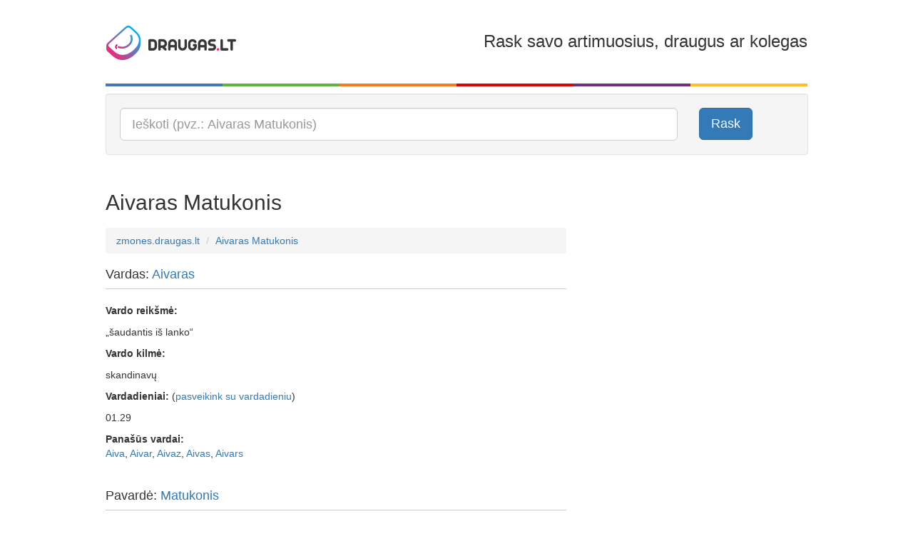

--- FILE ---
content_type: text/html; charset=utf-8
request_url: https://zmones.draugas.lt/asmuo/aivaras-matukonis
body_size: 9628
content:

<!DOCTYPE html>
<html lang="lt">
<head>
    <meta charset="utf-8" />
    <meta name="viewport" content="user-scalable=no, width=device-width, initial-scale=1, maximum-scale=1" />
    <title>Aivaras Matukonis - išsami informacija apie žmogų | Zmones.draugas.lt</title>

    <link href="//img.draugas.lt/images/people/Content/img/locale/lt/favicon.png" rel="shortcut icon">

    <meta property="og:title" content="Aivaras Matukonis" />
    <meta property="og:type" content="website" />
    <meta property="og:url" content="https://zmones.draugas.lt/asmuo/aivaras-matukonis" />
    <meta property="og:description" content="Aivaras Matukonis - sužinok, kas slypi po šiuo vardu ir pavarde. Kilmė, nuotraukos, susiję žmonės." />
    <meta property="og:image" content="//img.draugas.lt/images/people/Content/img/locale/lt/logofb.png" />
    <meta property="og:site_name" content="Aivaras Matukonis" />

    <meta name="description" content="Aivaras Matukonis - sužinok, kas slypi po šiuo vardu ir pavarde. Kilmė, nuotraukos, susiję žmonės.">

    <link href="//img.draugas.lt/images/people/Content/css/basic.css" rel="stylesheet" />

    <!-- InMobi Choice. Consent Manager Tag v3.0 (for TCF 2.2) -->
<script type="text/javascript" async=true>
(function() {
  var host = window.location.hostname;
  var element = document.createElement('script');
  var firstScript = document.getElementsByTagName('script')[0];
  var url = 'https://cmp.inmobi.com'
    .concat('/choice/', 'ydfqDY_SYkPxY', '/', host, '/choice.js?tag_version=V3');
  var uspTries = 0;
  var uspTriesLimit = 3;
  element.async = true;
  element.type = 'text/javascript';
  element.src = url;

  firstScript.parentNode.insertBefore(element, firstScript);

  function makeStub() {
    var TCF_LOCATOR_NAME = '__tcfapiLocator';
    var queue = [];
    var win = window;
    var cmpFrame;

    function addFrame() {
      var doc = win.document;
      var otherCMP = !!(win.frames[TCF_LOCATOR_NAME]);

      if (!otherCMP) {
        if (doc.body) {
          var iframe = doc.createElement('iframe');

          iframe.style.cssText = 'display:none';
          iframe.name = TCF_LOCATOR_NAME;
          doc.body.appendChild(iframe);
        } else {
          setTimeout(addFrame, 5);
        }
      }
      return !otherCMP;
    }

    function tcfAPIHandler() {
      var gdprApplies;
      var args = arguments;

      if (!args.length) {
        return queue;
      } else if (args[0] === 'setGdprApplies') {
        if (
          args.length > 3 &&
          args[2] === 2 &&
          typeof args[3] === 'boolean'
        ) {
          gdprApplies = args[3];
          if (typeof args[2] === 'function') {
            args[2]('set', true);
          }
        }
      } else if (args[0] === 'ping') {
        var retr = {
          gdprApplies: gdprApplies,
          cmpLoaded: false,
          cmpStatus: 'stub'
        };

        if (typeof args[2] === 'function') {
          args[2](retr);
        }
      } else {
        if(args[0] === 'init' && typeof args[3] === 'object') {
          args[3] = Object.assign(args[3], { tag_version: 'V3' });
        }
        queue.push(args);
      }
    }

    function postMessageEventHandler(event) {
      var msgIsString = typeof event.data === 'string';
      var json = {};

      try {
        if (msgIsString) {
          json = JSON.parse(event.data);
        } else {
          json = event.data;
        }
      } catch (ignore) {}

      var payload = json.__tcfapiCall;

      if (payload) {
        window.__tcfapi(
          payload.command,
          payload.version,
          function(retValue, success) {
            var returnMsg = {
              __tcfapiReturn: {
                returnValue: retValue,
                success: success,
                callId: payload.callId
              }
            };
            if (msgIsString) {
              returnMsg = JSON.stringify(returnMsg);
            }
            if (event && event.source && event.source.postMessage) {
              event.source.postMessage(returnMsg, '*');
            }
          },
          payload.parameter
        );
      }
    }

    while (win) {
      try {
        if (win.frames[TCF_LOCATOR_NAME]) {
          cmpFrame = win;
          break;
        }
      } catch (ignore) {}

      if (win === window.top) {
        break;
      }
      win = win.parent;
    }
    if (!cmpFrame) {
      addFrame();
      win.__tcfapi = tcfAPIHandler;
      win.addEventListener('message', postMessageEventHandler, false);
    }
  };

  makeStub();

  var uspStubFunction = function() {
    var arg = arguments;
    if (typeof window.__uspapi !== uspStubFunction) {
      setTimeout(function() {
        if (typeof window.__uspapi !== 'undefined') {
          window.__uspapi.apply(window.__uspapi, arg);
        }
      }, 500);
    }
  };

  var checkIfUspIsReady = function() {
    uspTries++;
    if (window.__uspapi === uspStubFunction && uspTries < uspTriesLimit) {
      console.warn('USP is not accessible');
    } else {
      clearInterval(uspInterval);
    }
  };

  if (typeof window.__uspapi === 'undefined') {
    window.__uspapi = uspStubFunction;
    var uspInterval = setInterval(checkIfUspIsReady, 6000);
  }
})();
</script>
<!-- End InMobi Choice. Consent Manager Tag v3.0 (for TCF 2.2) -->
    <style>
        /*QuantCast CSS modifications*/

        .qc-cmp2-persistent-link {
            display: none !important;
        }

        #qc-cmp2-main > div {
            pointer-events: none;
            background: url('');
        }

        #qc-cmp2-ui {
            pointer-events: all;
        }

        @media only screen and (max-width: 600px) {
            #qc-cmp2-ui {
                height: 320px !important;
                position: inherit !important;
                bottom: 0px !important;
            }

            .qc-cmp2-summary-section > h2, .qc-cmp2-publisher-logo-container > figure > h2 {
                margin-bottom: 5px !important;
                font-size: 11px !important;
            }

            .qc-cmp2-summary-section {
                margin-bottom: -20px !important;
            }

            .qc-cmp2-summary-info {
                padding: 10px 5px !important;
            }

                .qc-cmp2-summary-info p, .qc-cmp2-consent-info p {
                    font-size: 9px !important;
                    line-height: 1em !important;
                    margin-bottom: 3px !important;
                }

            .qc-cmp2-consent-info {
                padding: 10px 10px !important;
            }

            .qc-cmp2-summary-buttons > button, .qc-cmp2-footer > button {
                font-size: 9px !important;
            }

            .qc-cmp2-footer-links {
                font-size: 9px !important;
                height: 20px !important;
                padding-top: 0 !important;
            }

                .qc-cmp2-footer-links > button {
                    font-size: 9px !important;
                }

            .qc-cmp2-list-item-title, .qc-cmp2-list-item-status {
                font-size: 9px !important;
                line-height: 10px !important;
            }

            .qc-cmp2-list-item {
                padding: 1px 20px !important;
            }

            .qc-cmp2-expandable-info, .qc-cmp2-expandable-info > p {
                font-size: 10px !important;
                line-height: 12px !important;
            }
        }
    </style>

    <script type="text/javascript">
        var __ = { cdn: "//img.draugas.lt/images/people", subdomain: "" };
    </script>
    <script src="//img.draugas.lt/images/people/Content/js/jquery.min.js"></script>

    <script async src="https://core.dimatter.ai/pubs/draugas-lt-desktop.min.js"></script>
    <script>
        window.dimatter = window.dimatter || [];
        window.dimatter.push(['DR00_Pixel_Bendras']);
        window.dimatter.push(['DR01_980x250_Bendras']);
        window.dimatter.push(['DR02_300x600_Bendras']);
        window.dimatter.push(['_initialize']);
    </script>

    <script src='//www3.smartadserver.com/config.js?nwid=1211' type="text/javascript"></script>
    <script type="text/javascript">
        sas.setup({ domain: '//www3.smartadserver.com' });
    </script>
    <!--[if lt IE 9]>
    <script src="//img.draugas.lt/images/people/Content/js/html5shiv.min.js"></script>
    <![endif]-->
    
</head>
<body>


<div class="container">
    <div class="app-top-banner">
            <div id="DR01_980x250_Bendras"></div>

    </div>
    <header class="header">
        <div class="row">
            <div class="col-md-3 col-xs-3">
                <a href="/"><img src="//img.draugas.lt/images/people/Content/img/locale/lt/logo.png" alt=""/></a>
            </div>
            <div class="col-md-2 col-xs-2 text-center">
            </div>
            <div class="col-md-7 col-xs-7 text-right hidden-sm hidden-xs">
                <h3>Rask savo artimuosius, draugus ar kolegas</h3>
            </div>
        </div>

        <div class="clearfix col-colors">
            <div class="col-md-2 col-xs-2 color-1"></div>
            <div class="col-md-2 col-xs-2 color-2"></div>
            <div class="col-md-2 col-xs-2 color-3"></div>
            <div class="col-md-2 col-xs-2 color-4"></div>
            <div class="col-md-2 col-xs-2 color-5"></div>
            <div class="col-md-2 col-xs-2 color-6"></div>
        </div>
    </header>

    


<div class="well" itemscope itemtype="http://schema.org/WebSite">
    <meta itemprop="url" content="https://zmones.draugas.lt"/>

    <form itemprop="potentialAction" itemscope itemtype="http://schema.org/SearchAction" role="form" method="get" class="form-horizontal" action="/" autocomplete="on">
        <meta itemprop="target" content="https://zmones.draugas.lt/?q={q}"/>

        <div class="row">
            <div class="col-lg-10 col-md-10 col-sm-10">
                <input itemprop="query-input" type="text" name="q" class="input-lg form-control __actAsTypeahead __actAsRequired" placeholder="Ieškoti (pvz.: Aivaras Matukonis)" required/>
            </div>
            <div class="col-lg-2 col-md-2 col-sm-2 hidden-xs">
                <button type="submit" class="btn btn-lg btn-primary">Rask</button>
            </div>
        </div>
    </form>
</div>


<div class="text-center app-banner-top2 AdBox">
</div>



<div class="row">
    <div class="col-lg-8 col-md-8 col-sm-8">
        <div class="page-header">
            <a name="query0"></a>
            <h2 class="app-name">Aivaras Matukonis</h2>
            <div class="fb-like" data-href="https://zmones.draugas.lt/asmuo/aivaras-matukonis" data-layout="standard" data-action="like" data-show-faces="false" data-share="true"></div>
        </div>
        <ol class="breadcrumb">
            <li itemscope itemtype="http://data-vocabulary.org/Breadcrumb"><a href="/" itemprop="url"><span itemprop="title">zmones.draugas.lt</span></a></li>
            <li itemscope itemtype="http://data-vocabulary.org/Breadcrumb"><a href="//zmones.draugas.lt/asmuo/aivaras-matukonis" itemprop="url"><span itemprop="title">Aivaras Matukonis</span></a></li>
        </ol>

        

        <div class="page-subheader">
            <h4>Vardas: <a href="/asmuo/aivaras">Aivaras</a></h4>
        </div>

<p><strong>Vardo reik&scaron;mė:</strong></p>



<p>&bdquo;&scaron;audantis i&scaron; lanko&ldquo;</p>

<p><strong>Vardo kilmė:</strong></p>



<p>skandinavų</p>

<p><strong>Vardadieniai:</strong> (<a href="http://sveikinimai.draugas.lt/sveikinimai/vardadienio-sveikinimai" target="_blank">pasveikink su vardadieniu</a>)</p>

<p>01.29</p>

            <p>
                <strong>Panašūs vardai:</strong><br/>
                <a href="/asmuo/aiva">Aiva</a>, <a href="/asmuo/aivar">Aivar</a>, <a href="/asmuo/aivaz">Aivaz</a>, <a href="/asmuo/aivas">Aivas</a>, <a href="/asmuo/aivars">Aivars</a>
            </p>

        <br/>

        <div class="page-subheader">
            <h4>Pavardė: <a href="/asmuo/matukonis">Matukonis</a></h4>
        </div>

<p><b>Matukonis</b> – vyriškos giminės pavardė.</p><p>Moteriška pavardės forma: Matukonienė (ištekėjusi) ir Matukonaitė (netekėjusi arba mergautinė).</p>
            <p>
                <strong>Panašios pavardės:</strong><br/>
                <a href="/asmuo/matukoniene">Matukonienė</a>
            </p>




    <div class="page-header">
        <h3 class="logo-icon">
            Aivaras vardą turintys <a href="http://pazintys.draugas.lt/ngrupe.cfm?vardas=Aivaras">pazintys.draugas.lt</a> nariai
        </h3>
    </div>
    <div class="row">
                    <div class="col-lg-3 col-md-3 col-sm-6 col-xs-6 memberbox">
                        <a href="http://pazintys.draugas.lt/narys.cfm?narys=2917998" class="thumbnail" title="Aivaras, 35">
                            <img src="//img.draugas.lt/nuotraukos/dideles/29/2917998mkfbgo.jpg" alt="" />
                        </a>
                        <div class="caption text-center">
                            <h5><a href="http://pazintys.draugas.lt/narys.cfm?narys=2917998">Aivaras, 35</a></h5>
                        </div>
                    </div>
                    <div class="col-lg-3 col-md-3 col-sm-6 col-xs-6 memberbox">
                        <a href="http://pazintys.draugas.lt/narys.cfm?narys=6212441" class="thumbnail" title="Aivaras, 30">
                            <img src="//img.draugas.lt/nuotraukos/dideles/62/6212441pegojp.jpg" alt="" />
                        </a>
                        <div class="caption text-center">
                            <h5><a href="http://pazintys.draugas.lt/narys.cfm?narys=6212441">Aivaras, 30</a></h5>
                        </div>
                    </div>
                    <div class="col-lg-3 col-md-3 col-sm-6 col-xs-6 memberbox">
                        <a href="http://pazintys.draugas.lt/narys.cfm?narys=6461682" class="thumbnail" title="Aivaras, 37">
                            <img src="//img.draugas.lt/nuotraukos/dideles/64/6461682bpavoy.jpg" alt="" />
                        </a>
                        <div class="caption text-center">
                            <h5><a href="http://pazintys.draugas.lt/narys.cfm?narys=6461682">Aivaras, 37</a></h5>
                        </div>
                    </div>
                    <div class="col-lg-3 col-md-3 col-sm-6 col-xs-6 memberbox">
                        <a href="http://pazintys.draugas.lt/narys.cfm?narys=1071757" class="thumbnail" title="Aivaras, 39">
                            <img src="//img.draugas.lt/nuotraukos/dideles/10/1071757exvqbs.jpg" alt="" />
                        </a>
                        <div class="caption text-center">
                            <h5><a href="http://pazintys.draugas.lt/narys.cfm?narys=1071757">Aivaras, 39</a></h5>
                        </div>
                    </div>
    </div>
    <p class="text-right">
        <a class="btn btn-xs btn-primary" href="http://pazintys.draugas.lt/ngrupe.cfm?vardas=Aivaras">Daugiau narių turinčių vardą Aivaras</a>
    </p>

        
    <div class="page-header ">
        <h3 class="logo-icon">Aivaras Matukonis asmenybės testas pagal <a href="http://fortuna.draugas.lt/asmenybes-tipas/numerologija?name=Aivaras+Matukonis">fortuna.draugas.lt</a></h3>
    </div>
    <h4><span class="label label-danger">5</span> Linksmas vadovas, nuotykių ieškotojas</h4>
    <p>Kalbos, įtikinėjimas ir filosofavimas – pagrindiniai penketuko ginklai, o pasaulio vadavimas nuo neišmanymo ir prietarų – jo tikslas. Bendraudamas juokauja ir dėl to yra laimingas.<br />Šis žmogus mėgsta klajoti po pasaulį, ieškodamas naujų patirčių. Jo žinių ir informacijos troškimas yra beribis. Keliones vertina kaip turtą, kurio niekada nebus per daug. Iš prigimties yra puikus psichologas ir mokslininkas, pasižymintis dideliu įžvalgumu. Penketukas lengvai įsitvirtina žiniasklaidoje, nes yra apdovanotas minčių aiškumu ir gebėjimu surasti aktualias tiesos užuomazgas.<br />Neigiama jo savybė yra ta, kad rinkdamas naudingą informaciją, yra linkęs slysti gyvenimo paviršiumi, visai nesirūpindamas, kaip ją gauna. Jam sunku įsipareigoti ir gali trenkti durimis, net nežvilgtelėjęs atgal.</p>


        <div class="page-header">
            <h3>&quot;Aivaras Matukonis&quot; morzės abėcėle</h3>
        </div>
        <p><a href="javascript:;" data-value="Aivaras Matukonis" class="__callMorse"><i class="glyphicon glyphicon-volume-up"></i> Klausyti &quot;Aivaras Matukonis&quot; morzės abėcėle</a>
        </p>
        <div class="clearfix app-letters">
        <div class="pull-left app-letter">
            <div class="app-symbol text-center">&#183;-</div>
            <div class="small text-center">A</div>
        </div>
        <div class="pull-left app-letter">
            <div class="app-symbol text-center">&#183;&#183;</div>
            <div class="small text-center">I</div>
        </div>
        <div class="pull-left app-letter">
            <div class="app-symbol text-center">&#183;&#183;&#183;-</div>
            <div class="small text-center">V</div>
        </div>
        <div class="pull-left app-letter">
            <div class="app-symbol text-center">&#183;-</div>
            <div class="small text-center">A</div>
        </div>
        <div class="pull-left app-letter">
            <div class="app-symbol text-center">&#183;-&#183;</div>
            <div class="small text-center">R</div>
        </div>
        <div class="pull-left app-letter">
            <div class="app-symbol text-center">&#183;-</div>
            <div class="small text-center">A</div>
        </div>
        <div class="pull-left app-letter">
            <div class="app-symbol text-center">&#183;&#183;&#183;</div>
            <div class="small text-center">S</div>
        </div>
</div>
        <div class="clearfix app-letters">
        <div class="pull-left app-letter">
            <div class="app-symbol text-center">--</div>
            <div class="small text-center">M</div>
        </div>
        <div class="pull-left app-letter">
            <div class="app-symbol text-center">&#183;-</div>
            <div class="small text-center">A</div>
        </div>
        <div class="pull-left app-letter">
            <div class="app-symbol text-center">-</div>
            <div class="small text-center">T</div>
        </div>
        <div class="pull-left app-letter">
            <div class="app-symbol text-center">&#183;&#183;-</div>
            <div class="small text-center">U</div>
        </div>
        <div class="pull-left app-letter">
            <div class="app-symbol text-center">-&#183;-</div>
            <div class="small text-center">K</div>
        </div>
        <div class="pull-left app-letter">
            <div class="app-symbol text-center">---</div>
            <div class="small text-center">O</div>
        </div>
        <div class="pull-left app-letter">
            <div class="app-symbol text-center">-&#183;</div>
            <div class="small text-center">N</div>
        </div>
        <div class="pull-left app-letter">
            <div class="app-symbol text-center">&#183;&#183;</div>
            <div class="small text-center">I</div>
        </div>
        <div class="pull-left app-letter">
            <div class="app-symbol text-center">&#183;&#183;&#183;</div>
            <div class="small text-center">S</div>
        </div>
</div>

        <div class="page-header">
            <h3>&quot;Aivaras Matukonis&quot; aklųjų (Brailio) raštu</h3>
        </div>
        <div class="clearfix app-letters">
        <div class="pull-left app-letter">
            <div class="text-center"><img src="//img.draugas.lt/images/people/Content/img/blind/1.png" width="40" alt=""/></div>
            <div class="small text-center">A</div>
        </div>
        <div class="pull-left app-letter">
            <div class="text-center"><img src="//img.draugas.lt/images/people/Content/img/blind/13.png" width="40" alt=""/></div>
            <div class="small text-center">I</div>
        </div>
        <div class="pull-left app-letter">
            <div class="text-center"><img src="//img.draugas.lt/images/people/Content/img/blind/30.png" width="40" alt=""/></div>
            <div class="small text-center">V</div>
        </div>
        <div class="pull-left app-letter">
            <div class="text-center"><img src="//img.draugas.lt/images/people/Content/img/blind/1.png" width="40" alt=""/></div>
            <div class="small text-center">A</div>
        </div>
        <div class="pull-left app-letter">
            <div class="text-center"><img src="//img.draugas.lt/images/people/Content/img/blind/23.png" width="40" alt=""/></div>
            <div class="small text-center">R</div>
        </div>
        <div class="pull-left app-letter">
            <div class="text-center"><img src="//img.draugas.lt/images/people/Content/img/blind/1.png" width="40" alt=""/></div>
            <div class="small text-center">A</div>
        </div>
        <div class="pull-left app-letter">
            <div class="text-center"><img src="//img.draugas.lt/images/people/Content/img/blind/24.png" width="40" alt=""/></div>
            <div class="small text-center">S</div>
        </div>
</div>
        <div class="clearfix app-letters">
        <div class="pull-left app-letter">
            <div class="text-center"><img src="//img.draugas.lt/images/people/Content/img/blind/18.png" width="40" alt=""/></div>
            <div class="small text-center">M</div>
        </div>
        <div class="pull-left app-letter">
            <div class="text-center"><img src="//img.draugas.lt/images/people/Content/img/blind/1.png" width="40" alt=""/></div>
            <div class="small text-center">A</div>
        </div>
        <div class="pull-left app-letter">
            <div class="text-center"><img src="//img.draugas.lt/images/people/Content/img/blind/26.png" width="40" alt=""/></div>
            <div class="small text-center">T</div>
        </div>
        <div class="pull-left app-letter">
            <div class="text-center"><img src="//img.draugas.lt/images/people/Content/img/blind/27.png" width="40" alt=""/></div>
            <div class="small text-center">U</div>
        </div>
        <div class="pull-left app-letter">
            <div class="text-center"><img src="//img.draugas.lt/images/people/Content/img/blind/16.png" width="40" alt=""/></div>
            <div class="small text-center">K</div>
        </div>
        <div class="pull-left app-letter">
            <div class="text-center"><img src="//img.draugas.lt/images/people/Content/img/blind/20.png" width="40" alt=""/></div>
            <div class="small text-center">O</div>
        </div>
        <div class="pull-left app-letter">
            <div class="text-center"><img src="//img.draugas.lt/images/people/Content/img/blind/19.png" width="40" alt=""/></div>
            <div class="small text-center">N</div>
        </div>
        <div class="pull-left app-letter">
            <div class="text-center"><img src="//img.draugas.lt/images/people/Content/img/blind/13.png" width="40" alt=""/></div>
            <div class="small text-center">I</div>
        </div>
        <div class="pull-left app-letter">
            <div class="text-center"><img src="//img.draugas.lt/images/people/Content/img/blind/24.png" width="40" alt=""/></div>
            <div class="small text-center">S</div>
        </div>
</div>

        <div class="page-header">
            <h3>&quot;Aivaras Matukonis&quot; gestų kalba</h3>
        </div>
        <div class="clearfix app-letters">
        <div class="pull-left app-letter">
            <div class="text-center"><img src="//img.draugas.lt/images/people/Content/img/asl/1.png" width="80" alt=""/></div>
            <div class="small text-center">A</div>
        </div>
        <div class="pull-left app-letter">
            <div class="text-center"><img src="//img.draugas.lt/images/people/Content/img/asl/13.png" width="80" alt=""/></div>
            <div class="small text-center">I</div>
        </div>
        <div class="pull-left app-letter">
            <div class="text-center"><img src="//img.draugas.lt/images/people/Content/img/asl/30.png" width="80" alt=""/></div>
            <div class="small text-center">V</div>
        </div>
        <div class="pull-left app-letter">
            <div class="text-center"><img src="//img.draugas.lt/images/people/Content/img/asl/1.png" width="80" alt=""/></div>
            <div class="small text-center">A</div>
        </div>
        <div class="pull-left app-letter">
            <div class="text-center"><img src="//img.draugas.lt/images/people/Content/img/asl/23.png" width="80" alt=""/></div>
            <div class="small text-center">R</div>
        </div>
        <div class="pull-left app-letter">
            <div class="text-center"><img src="//img.draugas.lt/images/people/Content/img/asl/1.png" width="80" alt=""/></div>
            <div class="small text-center">A</div>
        </div>
        <div class="pull-left app-letter">
            <div class="text-center"><img src="//img.draugas.lt/images/people/Content/img/asl/24.png" width="80" alt=""/></div>
            <div class="small text-center">S</div>
        </div>
</div>
        <div class="clearfix app-letters">
        <div class="pull-left app-letter">
            <div class="text-center"><img src="//img.draugas.lt/images/people/Content/img/asl/18.png" width="80" alt=""/></div>
            <div class="small text-center">M</div>
        </div>
        <div class="pull-left app-letter">
            <div class="text-center"><img src="//img.draugas.lt/images/people/Content/img/asl/1.png" width="80" alt=""/></div>
            <div class="small text-center">A</div>
        </div>
        <div class="pull-left app-letter">
            <div class="text-center"><img src="//img.draugas.lt/images/people/Content/img/asl/26.png" width="80" alt=""/></div>
            <div class="small text-center">T</div>
        </div>
        <div class="pull-left app-letter">
            <div class="text-center"><img src="//img.draugas.lt/images/people/Content/img/asl/27.png" width="80" alt=""/></div>
            <div class="small text-center">U</div>
        </div>
        <div class="pull-left app-letter">
            <div class="text-center"><img src="//img.draugas.lt/images/people/Content/img/asl/16.png" width="80" alt=""/></div>
            <div class="small text-center">K</div>
        </div>
        <div class="pull-left app-letter">
            <div class="text-center"><img src="//img.draugas.lt/images/people/Content/img/asl/20.png" width="80" alt=""/></div>
            <div class="small text-center">O</div>
        </div>
        <div class="pull-left app-letter">
            <div class="text-center"><img src="//img.draugas.lt/images/people/Content/img/asl/19.png" width="80" alt=""/></div>
            <div class="small text-center">N</div>
        </div>
        <div class="pull-left app-letter">
            <div class="text-center"><img src="//img.draugas.lt/images/people/Content/img/asl/13.png" width="80" alt=""/></div>
            <div class="small text-center">I</div>
        </div>
        <div class="pull-left app-letter">
            <div class="text-center"><img src="//img.draugas.lt/images/people/Content/img/asl/24.png" width="80" alt=""/></div>
            <div class="small text-center">S</div>
        </div>
</div>

    </div>
    <div class="col-lg-4 col-md-4 col-sm-4 text-center app-banner-side AdBox __adTop1">



<div class="app-banner AdBox __adScroll1">

        <div id="DR02_300x600_Bendras"></div>
</div>
    </div>
</div>
<div class="row">
    <div class="col-lg-8 col-md-8 col-sm-8">
        <div class="page-header">
            <h3>Komentarai</h3>
        </div>
        <div class="row">
            <div class="col-lg-12 col-md-12 col-sm-12">
                <div class="fb-comments" data-href="https://zmones.draugas.lt/asmuo/aivaras-matukonis" data-width="100%" data-numposts="5" data-colorscheme="light"></div>
            </div>
        </div>

        <div id="fb-root"></div>
        <script>
            window.fbAsyncInit = function () {
                FB.init({
                    appId: '683217148489426',
                    xfbml: true,
                    version: 'v2.3'
                });
                FB.Event.subscribe('xfbml.render', function (response) {
                    if (typeof window.Ads != "undefined") window.Ads.init(true);
                });
            };

            (function (d, s, id) {
                var js, fjs = d.getElementsByTagName(s)[0];
                if (d.getElementById(id)) {
                    return;
                }
                js = d.createElement(s);
                js.id = id;
                js.src = "//connect.facebook.net/lt_LT/sdk.js";
                fjs.parentNode.insertBefore(js, fjs);
            }(document, 'script', 'facebook-jssdk'));
        </script>
    </div>
    <div class="col-lg-4 col-md-4 col-sm-4"></div>
</div>

<div class="__bottomLimit"></div>
    <div class="page-header ">
        <h3>Susijusios paieškos</h3>
    </div>
    <ul class="list-unstyled row">
            <li class="col-lg-3 col-md-3 col-sm-3">
                <a href="/asmuo/aivaras-buivis">Aivaras Buivis</a>
            </li>
            <li class="col-lg-3 col-md-3 col-sm-3">
                <a href="/asmuo/aivaras-buivydaitis">Aivaras Buivydaitis</a>
            </li>
            <li class="col-lg-3 col-md-3 col-sm-3">
                <a href="/asmuo/aivaras-buka">Aivaras Buka</a>
            </li>
            <li class="col-lg-3 col-md-3 col-sm-3">
                <a href="/asmuo/aivaras-bukaitis">Aivaras Bukaitis</a>
            </li>
            <li class="col-lg-3 col-md-3 col-sm-3">
                <a href="/asmuo/aivaras-bukajev">Aivaras Bukajev</a>
            </li>
            <li class="col-lg-3 col-md-3 col-sm-3">
                <a href="/asmuo/aivaras-bukarev">Aivaras Bukarev</a>
            </li>
            <li class="col-lg-3 col-md-3 col-sm-3">
                <a href="/asmuo/aivaras-bukartas">Aivaras Bukartas</a>
            </li>
            <li class="col-lg-3 col-md-3 col-sm-3">
                <a href="/asmuo/aivaras-bukas">Aivaras Bukas</a>
            </li>
            <li class="col-lg-3 col-md-3 col-sm-3">
                <a href="/asmuo/aivaras-bukatas">Aivaras Bukatas</a>
            </li>
            <li class="col-lg-3 col-md-3 col-sm-3">
                <a href="/asmuo/aivaras-bukatenko">Aivaras Bukatenko</a>
            </li>
            <li class="col-lg-3 col-md-3 col-sm-3">
                <a href="/asmuo/aivaras-bukatka">Aivaras Bukatka</a>
            </li>
            <li class="col-lg-3 col-md-3 col-sm-3">
                <a href="/asmuo/aivaras-bukatko">Aivaras Bukatko</a>
            </li>
            <li class="col-lg-3 col-md-3 col-sm-3">
                <a href="/asmuo/aivaras-bukauskis">Aivaras Bukauskis</a>
            </li>
            <li class="col-lg-3 col-md-3 col-sm-3">
                <a href="/asmuo/aivaras-bukel">Aivaras Bukel</a>
            </li>
            <li class="col-lg-3 col-md-3 col-sm-3">
                <a href="/asmuo/aivaras-bukelskis">Aivaras Bukelskis</a>
            </li>
            <li class="col-lg-3 col-md-3 col-sm-3">
                <a href="/asmuo/aivaras-bukenas">Aivaras Bukėnas</a>
            </li>
            <li class="col-lg-3 col-md-3 col-sm-3">
                <a href="/asmuo/aivaras-bula">Aivaras Bula</a>
            </li>
            <li class="col-lg-3 col-md-3 col-sm-3">
                <a href="/asmuo/aivaras-bulachov">Aivaras Bulachov</a>
            </li>
            <li class="col-lg-3 col-md-3 col-sm-3">
                <a href="/asmuo/aivaras-bulaitis">Aivaras Bulaitis</a>
            </li>
            <li class="col-lg-3 col-md-3 col-sm-3">
                <a href="/asmuo/aivaras-bulanavicius">Aivaras Bulanavičius</a>
            </li>
            <li class="col-lg-3 col-md-3 col-sm-3">
                <a href="/asmuo/aivaras-bulanov">Aivaras Bulanov</a>
            </li>
            <li class="col-lg-3 col-md-3 col-sm-3">
                <a href="/asmuo/aivaras-bulat">Aivaras Bulat</a>
            </li>
            <li class="col-lg-3 col-md-3 col-sm-3">
                <a href="/asmuo/aivaras-bulatov">Aivaras Bulatov</a>
            </li>
            <li class="col-lg-3 col-md-3 col-sm-3">
                <a href="/asmuo/aivaras-bulatovas">Aivaras Bulatovas</a>
            </li>
            <li class="col-lg-3 col-md-3 col-sm-3">
                <a href="/asmuo/aivaras-bulauka">Aivaras Bulauka</a>
            </li>
            <li class="col-lg-3 col-md-3 col-sm-3">
                <a href="/asmuo/aivaras-bulavin">Aivaras Bulavin</a>
            </li>
            <li class="col-lg-3 col-md-3 col-sm-3">
                <a href="/asmuo/aivaras-bulavinas">Aivaras Bulavinas</a>
            </li>
            <li class="col-lg-3 col-md-3 col-sm-3">
                <a href="/asmuo/aivaras-bulavka">Aivaras Bulavka</a>
            </li>
            <li class="col-lg-3 col-md-3 col-sm-3">
                <a href="/asmuo/aivaras-bulavko">Aivaras Bulavko</a>
            </li>
            <li class="col-lg-3 col-md-3 col-sm-3">
                <a href="/asmuo/aivaras-bulba">Aivaras Bulba</a>
            </li>
            <li class="col-lg-3 col-md-3 col-sm-3">
                <a href="/asmuo/aivaras-bulbenka">Aivaras Bulbenka</a>
            </li>
            <li class="col-lg-3 col-md-3 col-sm-3">
                <a href="/asmuo/aivaras-bulbenko">Aivaras Bulbenko</a>
            </li>
            <li class="col-lg-3 col-md-3 col-sm-3">
                <a href="/asmuo/aivaras-bulbenkovas">Aivaras Bulbenkovas</a>
            </li>
            <li class="col-lg-3 col-md-3 col-sm-3">
                <a href="/asmuo/aivaras-bulbovas">Aivaras Bulbovas</a>
            </li>
            <li class="col-lg-3 col-md-3 col-sm-3">
                <a href="/asmuo/aivaras-buldakov">Aivaras Buldakov</a>
            </li>
            <li class="col-lg-3 col-md-3 col-sm-3">
                <a href="/asmuo/aivaras-buldygerov">Aivaras Buldygerov</a>
            </li>
            <li class="col-lg-3 col-md-3 col-sm-3">
                <a href="/asmuo/aivaras-buldygerovas">Aivaras Buldygerovas</a>
            </li>
            <li class="col-lg-3 col-md-3 col-sm-3">
                <a href="/asmuo/aivaras-buldyginas">Aivaras Buldyginas</a>
            </li>
            <li class="col-lg-3 col-md-3 col-sm-3">
                <a href="/asmuo/aivaras-buleiko">Aivaras Buleiko</a>
            </li>
            <li class="col-lg-3 col-md-3 col-sm-3">
                <a href="/asmuo/aivaras-bulevicius">Aivaras Bulevičius</a>
            </li>
    </ul>
    <p class="text-right"><a class="btn btn-xs btn-primary" href="/asmuo/aivaras">Visos paieškos</a></p>

    <div class="page-header ">
        <h3>Kitos paieškos</h3>
    </div>
    <ul class="list-unstyled row">
            <li class="col-lg-3 col-md-3 col-sm-3">
                <a href="//zmones.draugas.lt/asmuo/milada-gabuliene">Milada Gabulienė</a>
            </li>
            <li class="col-lg-3 col-md-3 col-sm-3">
                <a href="//zmones.draugas.lt/asmuo/anilija-viestautiene">Anilija Vieštautienė</a>
            </li>
            <li class="col-lg-3 col-md-3 col-sm-3">
                <a href="//zmones.draugas.lt/asmuo/petrovinas-rubinas">Petrovinas Rubinas</a>
            </li>
            <li class="col-lg-3 col-md-3 col-sm-3">
                <a href="//zmones.draugas.lt/asmuo/norvalde-jarovoj">Norvaldė Jarovoj</a>
            </li>
            <li class="col-lg-3 col-md-3 col-sm-3">
                <a href="//zmones.draugas.lt/asmuo/eutale-kozlovski">Eutalė Kozlovski</a>
            </li>
            <li class="col-lg-3 col-md-3 col-sm-3">
                <a href="//zmones.draugas.lt/asmuo/rutele-kiseliunaite">Rūtelė Kiseliūnaitė</a>
            </li>
            <li class="col-lg-3 col-md-3 col-sm-3">
                <a href="//zmones.draugas.lt/asmuo/ija-gorkunova">Ija Gorkunova</a>
            </li>
            <li class="col-lg-3 col-md-3 col-sm-3">
                <a href="//zmones.draugas.lt/asmuo/ula-kiseleviciene">Ūla Kiselevičienė</a>
            </li>
            <li class="col-lg-3 col-md-3 col-sm-3">
                <a href="//zmones.draugas.lt/asmuo/ambrazina-minkstimiene">Ambrazina Minkštimienė</a>
            </li>
            <li class="col-lg-3 col-md-3 col-sm-3">
                <a href="//zmones.draugas.lt/asmuo/liucyna-bernikaite">Liucyna Bernikaitė</a>
            </li>
            <li class="col-lg-3 col-md-3 col-sm-3">
                <a href="//zmones.draugas.lt/asmuo/everestas-masikonis">Everestas Masikonis</a>
            </li>
            <li class="col-lg-3 col-md-3 col-sm-3">
                <a href="//zmones.draugas.lt/asmuo/gire-gabaidulin">Girė Gabaidulin</a>
            </li>
            <li class="col-lg-3 col-md-3 col-sm-3">
                <a href="//zmones.draugas.lt/asmuo/elodija-dunn">Elodija Dunn</a>
            </li>
            <li class="col-lg-3 col-md-3 col-sm-3">
                <a href="//zmones.draugas.lt/asmuo/ignasija-pereksliene">Ignasija Perekšlienė</a>
            </li>
            <li class="col-lg-3 col-md-3 col-sm-3">
                <a href="//zmones.draugas.lt/asmuo/liuse-gorseliov">Liusė Goršeliov</a>
            </li>
            <li class="col-lg-3 col-md-3 col-sm-3">
                <a href="//zmones.draugas.lt/asmuo/filomenija-liminovic">Filomėnija Liminovič</a>
            </li>
            <li class="col-lg-3 col-md-3 col-sm-3">
                <a href="//zmones.draugas.lt/asmuo/daivaras-seikis">Daivaras Šeikis</a>
            </li>
            <li class="col-lg-3 col-md-3 col-sm-3">
                <a href="//zmones.draugas.lt/asmuo/emile-blazereniene">Emilė Blazerėnienė</a>
            </li>
            <li class="col-lg-3 col-md-3 col-sm-3">
                <a href="//zmones.draugas.lt/asmuo/filimute-kumpickaja">Filimutė Kumpickaja</a>
            </li>
            <li class="col-lg-3 col-md-3 col-sm-3">
                <a href="//zmones.draugas.lt/asmuo/mantminas-muzika">Mantminas Muzika</a>
            </li>
            <li class="col-lg-3 col-md-3 col-sm-3">
                <a href="//zmones.draugas.lt/asmuo/marvida-anciuviene">Marvida Anciuvienė</a>
            </li>
            <li class="col-lg-3 col-md-3 col-sm-3">
                <a href="//zmones.draugas.lt/asmuo/zosia-lasmanavicene">Zosia Lasmanavičenė</a>
            </li>
            <li class="col-lg-3 col-md-3 col-sm-3">
                <a href="//zmones.draugas.lt/asmuo/narcyzas-prasmantas">Narcyzas Prašmantas</a>
            </li>
            <li class="col-lg-3 col-md-3 col-sm-3">
                <a href="//zmones.draugas.lt/asmuo/audokeja-klysmuradova">Audokėja Klyšmuradova</a>
            </li>
            <li class="col-lg-3 col-md-3 col-sm-3">
                <a href="//zmones.draugas.lt/asmuo/dorota-buteikyte">Dorota Buteikytė</a>
            </li>
            <li class="col-lg-3 col-md-3 col-sm-3">
                <a href="//zmones.draugas.lt/asmuo/gedrimas-bekenevicius">Gedrimas Bekenevičius</a>
            </li>
            <li class="col-lg-3 col-md-3 col-sm-3">
                <a href="//zmones.draugas.lt/asmuo/cicilija-kneziauskiene">Cicilija Kneziauskienė</a>
            </li>
            <li class="col-lg-3 col-md-3 col-sm-3">
                <a href="//zmones.draugas.lt/asmuo/algimina-grisoniene">Algimina Grišonienė</a>
            </li>
            <li class="col-lg-3 col-md-3 col-sm-3">
                <a href="//zmones.draugas.lt/asmuo/redute-ignatoviene">Redutė Ignatovienė</a>
            </li>
            <li class="col-lg-3 col-md-3 col-sm-3">
                <a href="//zmones.draugas.lt/asmuo/eligija-saruliene">Eligija Sarulienė</a>
            </li>
            <li class="col-lg-3 col-md-3 col-sm-3">
                <a href="//zmones.draugas.lt/asmuo/dzile-daduriene">Džilė Dadūrienė</a>
            </li>
            <li class="col-lg-3 col-md-3 col-sm-3">
                <a href="//zmones.draugas.lt/asmuo/gustaute-borysaite">Gustautė Borysaitė</a>
            </li>
            <li class="col-lg-3 col-md-3 col-sm-3">
                <a href="//zmones.draugas.lt/asmuo/ursulia-sveiteriene">Uršulia Šveiterienė</a>
            </li>
            <li class="col-lg-3 col-md-3 col-sm-3">
                <a href="//zmones.draugas.lt/asmuo/viviana-petruknaite">Viviana Petruknaitė</a>
            </li>
            <li class="col-lg-3 col-md-3 col-sm-3">
                <a href="//zmones.draugas.lt/asmuo/andziejus-brajis">Andžiejus Brajis</a>
            </li>
            <li class="col-lg-3 col-md-3 col-sm-3">
                <a href="//zmones.draugas.lt/asmuo/deimintas-lisatovic">Deimintas Lisatovič</a>
            </li>
            <li class="col-lg-3 col-md-3 col-sm-3">
                <a href="//zmones.draugas.lt/asmuo/dania-krumina">Dania Krumina</a>
            </li>
            <li class="col-lg-3 col-md-3 col-sm-3">
                <a href="//zmones.draugas.lt/asmuo/sekcinija-korgut">Sekcinija Korgut</a>
            </li>
            <li class="col-lg-3 col-md-3 col-sm-3">
                <a href="//zmones.draugas.lt/asmuo/isajus-pedcenko">Isajus Pedčenko</a>
            </li>
            <li class="col-lg-3 col-md-3 col-sm-3">
                <a href="//zmones.draugas.lt/asmuo/fidelis-brasas">Fidelis Brasas</a>
            </li>
    </ul>

<hr />
<ul class="list-inline text-center small">
        <li><a href="/asmuo/A">A</a></li>
        <li><a href="/asmuo/B">B</a></li>
        <li><a href="/asmuo/C">C</a></li>
        <li><a href="/asmuo/D">D</a></li>
        <li><a href="/asmuo/E">E</a></li>
        <li><a href="/asmuo/F">F</a></li>
        <li><a href="/asmuo/G">G</a></li>
        <li><a href="/asmuo/H">H</a></li>
        <li><a href="/asmuo/I">I</a></li>
        <li><a href="/asmuo/Y">Y</a></li>
        <li><a href="/asmuo/J">J</a></li>
        <li><a href="/asmuo/K">K</a></li>
        <li><a href="/asmuo/L">L</a></li>
        <li><a href="/asmuo/M">M</a></li>
        <li><a href="/asmuo/N">N</a></li>
        <li><a href="/asmuo/O">O</a></li>
        <li><a href="/asmuo/P">P</a></li>
        <li><a href="/asmuo/R">R</a></li>
        <li><a href="/asmuo/S">S</a></li>
        <li><a href="/asmuo/T">T</a></li>
        <li><a href="/asmuo/U">U</a></li>
        <li><a href="/asmuo/V">V</a></li>
        <li><a href="/asmuo/Z">Z</a></li>
</ul>
<hr />
    
<footer>
    <ul class="list-inline small">
        <li>&copy; 1999 – 2026 "Draugas.lt"</li>
        <li><a href="http://www.draugas.lt/ppolitika.cfm">Privatumo politika</a></li>
        <li><a href="http://www.draugas.lt/ntaisykles.cfm">Naudojimosi taisyklės</a></li>
        <li><a href="http://www.draugas.lt/reklama.cfm">Reklama</a></li>
        <li><a href="http://www.draugas.lt/kontaktai.cfm">Kontaktai</a></li>
    </ul>
</footer>
</div>
<div class="modal fade __callModal">
    <div class="modal-dialog">
        <div class="modal-content">
            <div class="modal-body">
                <div class="text-center">
                    <p>Kraunasi...</p>
                </div>
            </div>
        </div>
    </div>
</div>
    <div id="DR00_Pixel_Bendras"></div>



<script async src="https://www.googletagmanager.com/gtag/js?id=G-MN5WYZQ9ZW"></script>
<script>
    window.dataLayer = window.dataLayer || [];
    function gtag() { dataLayer.push(arguments); }
    gtag('js', new Date());

    gtag('config', 'G-MN5WYZQ9ZW');
    gtag('config', 'G-8SG7EN1MZ9');
    gtag('config', 'UA-527540-67');
    gtag('config', 'UA-527540-47');
    gtag('config', 'AW-961663513');
</script>


    <script src="//img.draugas.lt/images/people/Content/js/_.js"></script>
</body>
</html>